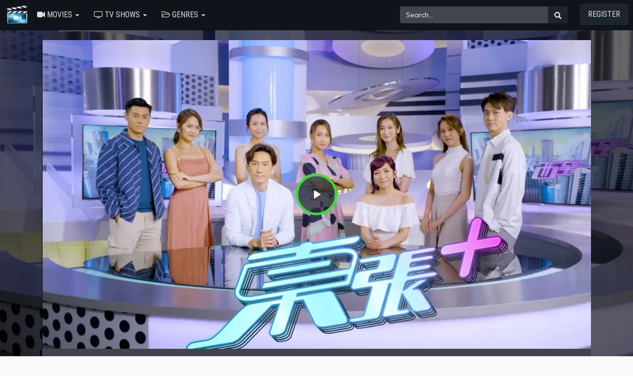

--- FILE ---
content_type: text/css
request_url: https://classmovies88.com/oc-content/themes/movie/js/videojs-overlay.css
body_size: -32
content:
/**
 * videojs-overlay
 * @version 1.0.1
 * @copyright 2016 Brightcove, Inc.
 * @license Apache-2.0
 */
.vjs-overlay,
.vjs-overlay.vjs-overlay-top-left {
  position: absolute;
  width: 100%;
  background-color: #303030; /* IE8 fallback */
  background-color: #303030;
  color: #fff;
  padding: 25px;
  border-radius: 3px;
  top: 5px;
  left: 5px;
  text-align: center;
}

/* overlay alignment styles */
.vjs-overlay.vjs-overlay-top {
  margin-left: -16.5%;
  left: 50%;
}
.vjs-overlay.vjs-overlay-top-right {
  left: auto;
  right: 5px;
}
.vjs-overlay.vjs-overlay-left {
  top: auto;
  margin-top: -15px;
}
.vjs-overlay.vjs-overlay-right {
  left: auto;
  right: auto;
  top: 50%;
  margin-top: -15px;
}
.vjs-overlay.vjs-overlay-bottom {
  margin-left: -16.5%;
  left: 132px;
  top: 0em;
  bottom: 0.2em;
}
.vjs-overlay.vjs-overlay-bottom-left {
  bottom: 4.5em;
  top: auto;
  left: 5px;
}
.vjs-overlay.vjs-overlay-bottom-right {
  bottom: 4.5em;
  top: auto;
  left: auto;
  right: 5px;
}

--- FILE ---
content_type: text/css
request_url: https://classmovies88.com/oc-content/themes/movie/js/dashicons.css?v=1.0
body_size: 20608
content:
@font-face{font-family:dashicons;src:url(/oc-content/themes/movie/font/dashicons.eot)}@font-face{font-family:dashicons;src:url([data-uri]) format('woff'),url(/oc-content/themes/movie/font/dashicons.ttf) format("truetype"),url(https://cdn.jsdelivr.net/npm/@icon/dashicons@0.9.0-alpha.3/dashicons.svg#dashicons) format("svg");font-weight:400;font-style:normal}.dashicons{display:inline-block;width:20px;height:20px;-webkit-font-smoothing:antialiased;font-size:20px;line-height:1;font-family:dashicons;text-decoration:inherit;font-weight:400;font-style:normal;vertical-align:top;-moz-transition:color .1s ease-in 0;-webkit-transition:color .1s ease-in 0;text-align:center}.dashicons-menu:before{content:"\f333"}.dashicons-admin-site:before{content:"\f319"}.dashicons-dashboard:before{content:"\f226"}.dashicons-admin-media:before{content:"\f104"}.dashicons-admin-page:before{content:"\f105"}.dashicons-admin-comments:before{content:"\f101"}.dashicons-admin-appearance:before{content:"\f100"}.dashicons-admin-plugins:before{content:"\f106"}.dashicons-admin-users:before{content:"\f110"}.dashicons-admin-tools:before{content:"\f107"}.dashicons-admin-settings:before{content:"\f108"}.dashicons-admin-network:before{content:"\f112"}.dashicons-admin-generic:before{content:"\f111"}.dashicons-admin-home:before{content:"\f102"}.dashicons-admin-collapse:before{content:"\f148"}.dashicons-admin-links:before,.dashicons-format-links:before{content:"\f103"}.dashicons-admin-post:before,.dashicons-format-standard:before{content:"\f109"}.dashicons-format-image:before{content:"\f128"}.dashicons-format-gallery:before{content:"\f161"}.dashicons-format-audio:before{content:"\f127"}.dashicons-format-video:before{content:"\f126"}.dashicons-format-chat:before{content:"\f125"}.dashicons-format-status:before{content:"\f130"}.dashicons-format-aside:before{content:"\f123"}.dashicons-format-quote:before{content:"\f122"}.dashicons-welcome-write-blog:before,.dashicons-welcome-edit-page:before{content:"\f119"}.dashicons-welcome-add-page:before{content:"\f133"}.dashicons-welcome-view-site:before{content:"\f115"}.dashicons-welcome-widgets-menus:before{content:"\f116"}.dashicons-welcome-comments:before{content:"\f117"}.dashicons-welcome-learn-more:before{content:"\f118"}.dashicons-image-crop:before{content:"\f165"}.dashicons-image-rotate-left:before{content:"\f166"}.dashicons-image-rotate-right:before{content:"\f167"}.dashicons-image-flip-vertical:before{content:"\f168"}.dashicons-image-flip-horizontal:before{content:"\f169"}.dashicons-undo:before{content:"\f171"}.dashicons-redo:before{content:"\f172"}.dashicons-editor-bold:before{content:"\f200"}.dashicons-editor-italic:before{content:"\f201"}.dashicons-editor-ul:before{content:"\f203"}.dashicons-editor-ol:before{content:"\f204"}.dashicons-editor-quote:before{content:"\f205"}.dashicons-editor-alignleft:before{content:"\f206"}.dashicons-editor-aligncenter:before{content:"\f207"}.dashicons-editor-alignright:before{content:"\f208"}.dashicons-editor-insertmore:before{content:"\f209"}.dashicons-editor-spellcheck:before{content:"\f210"}.dashicons-editor-distractionfree:before{content:"\f211"}.dashicons-editor-kitchensink:before{content:"\f212"}.dashicons-editor-underline:before{content:"\f213"}.dashicons-editor-justify:before{content:"\f214"}.dashicons-editor-textcolor:before{content:"\f215"}.dashicons-editor-paste-word:before{content:"\f216"}.dashicons-editor-paste-text:before{content:"\f217"}.dashicons-editor-removeformatting:before{content:"\f218"}.dashicons-editor-video:before{content:"\f219"}.dashicons-editor-customchar:before{content:"\f220"}.dashicons-editor-outdent:before{content:"\f221"}.dashicons-editor-indent:before{content:"\f222"}.dashicons-editor-help:before{content:"\f223"}.dashicons-editor-strikethrough:before{content:"\f224"}.dashicons-editor-unlink:before{content:"\f225"}.dashicons-editor-rtl:before{content:"\f320"}.dashicons-align-left:before{content:"\f135"}.dashicons-align-right:before{content:"\f136"}.dashicons-align-center:before{content:"\f134"}.dashicons-align-none:before{content:"\f138"}.dashicons-lock:before{content:"\f160"}.dashicons-calendar:before{content:"\f145"}.dashicons-visibility:before{content:"\f177"}.dashicons-post-status:before{content:"\f173"}.dashicons-edit:before{content:"\f464"}.dashicons-trash:before{content:"\f182"}.dashicons-arrow-up:before{content:"\f142"}.dashicons-arrow-down:before{content:"\f140"}.dashicons-arrow-left:before{content:"\f141"}.dashicons-arrow-right:before{content:"\f139"}.dashicons-arrow-up-alt:before{content:"\f342"}.dashicons-arrow-down-alt:before{content:"\f346"}.dashicons-arrow-left-alt:before{content:"\f340"}.dashicons-arrow-right-alt:before{content:"\f344"}.dashicons-arrow-up-alt2:before{content:"\f343"}.dashicons-arrow-down-alt2:before{content:"\f347"}.dashicons-arrow-left-alt2:before{content:"\f341"}.dashicons-arrow-right-alt2:before{content:"\f345"}.dashicons-leftright:before{content:"\f229"}.dashicons-sort:before{content:"\f156"}.dashicons-list-view:before{content:"\f163"}.dashicons-exerpt-view:before{content:"\f164"}.dashicons-share:before{content:"\f237"}.dashicons-share1:before{content:"\f237"}.dashicons-share-alt:before{content:"\f240"}.dashicons-share-alt2:before{content:"\f242"}.dashicons-twitter:before{content:"\f301"}.dashicons-rss:before{content:"\f303"}.dashicons-email:before{content:"\f465"}.dashicons-email-alt:before{content:"\f466"}.dashicons-facebook:before{content:"\f304"}.dashicons-facebook-alt:before{content:"\f305"}.dashicons-networking:before{content:"\f325"}.dashicons-googleplus:before{content:"\f462"}.dashicons-hammer:before{content:"\f308"}.dashicons-art:before{content:"\f309"}.dashicons-migrate:before{content:"\f310"}.dashicons-performance:before{content:"\f311"}.dashicons-wordpress:before{content:"\f120"}.dashicons-wordpress-alt:before{content:"\f324"}.dashicons-pressthis:before{content:"\f157"}.dashicons-update:before{content:"\f463"}.dashicons-screenoptions:before{content:"\f180"}.dashicons-info:before{content:"\f348"}.dashicons-cart:before{content:"\f174"}.dashicons-feedback:before{content:"\f175"}.dashicons-cloud:before{content:"\f176"}.dashicons-translation:before{content:"\f326"}.dashicons-tag:before{content:"\f323"}.dashicons-category:before{content:"\f318"}.dashicons-yes:before{content:"\f147"}.dashicons-no:before{content:"\f158"}.dashicons-no-alt:before{content:"\f335"}.dashicons-plus:before{content:"\f132"}.dashicons-minus:before{content:"\f460"}.dashicons-dismiss:before{content:"\f153"}.dashicons-marker:before{content:"\f159"}.dashicons-star-filled:before{content:"\f155"}.dashicons-star-half:before{content:"\f459"}.dashicons-star-empty:before{content:"\f154"}.dashicons-flag:before{content:"\f227"}.dashicons-location:before{content:"\f230"}.dashicons-location-alt:before{content:"\f231"}.dashicons-camera:before{content:"\f306"}.dashicons-images-alt:before{content:"\f232"}.dashicons-images-alt2:before{content:"\f233"}.dashicons-video-alt:before{content:"\f234"}.dashicons-video-alt2:before{content:"\f235"}.dashicons-video-alt3:before{content:"\f236"}.dashicons-vault:before{content:"\f178"}.dashicons-shield:before{content:"\f332"}.dashicons-shield-alt:before{content:"\f334"}.dashicons-sos:before{content:"\f468"}.dashicons-search:before{content:"\f179"}.dashicons-slides:before{content:"\f181"}.dashicons-analytics:before{content:"\f183"}.dashicons-chart-pie:before{content:"\f184"}.dashicons-chart-bar:before{content:"\f185"}.dashicons-chart-line:before{content:"\f238"}.dashicons-chart-area:before{content:"\f239"}.dashicons-groups:before{content:"\f307"}.dashicons-businessman:before{content:"\f338"}.dashicons-id:before{content:"\f336"}.dashicons-id-alt:before{content:"\f337"}.dashicons-products:before{content:"\f312"}.dashicons-awards:before{content:"\f313"}.dashicons-forms:before{content:"\f314"}.dashicons-testimonial:before{content:"\f473"}.dashicons-portfolio:before{content:"\f322"}.dashicons-book:before{content:"\f330"}.dashicons-book-alt:before{content:"\f331"}.dashicons-download:before{content:"\f316"}.dashicons-upload:before{content:"\f317"}.dashicons-backup:before{content:"\f321"}.dashicons-clock:before{content:"\f469"}.dashicons-lightbulb:before{content:"\f339"}.dashicons-desktop:before{content:"\f472"}.dashicons-tablet:before{content:"\f471"}.dashicons-smartphone:before{content:"\f470"}.dashicons-smiley:before{content:"\f328"}